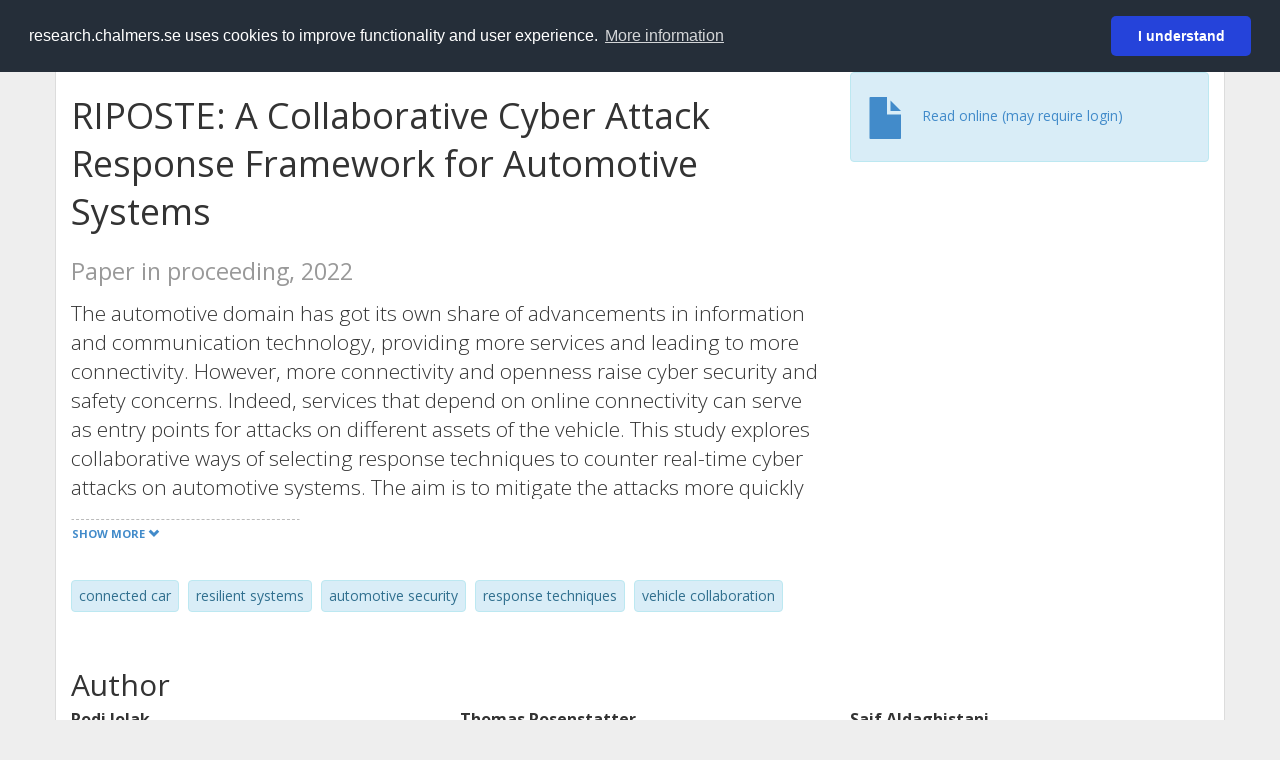

--- FILE ---
content_type: text/html; charset=utf-8
request_url: https://research.chalmers.se/en/publication/534623
body_size: 10020
content:
 
<!DOCTYPE html>
<html lang="en">
<head>
    <meta charset="utf-8">
    <meta http-equiv="X-UA-Compatible" content="IE=edge">

    <!-- Deleted records, should render a 404 (410) header -->

    <!-- Language -->
    <meta http-equiv="content-language" content="en" />

    <!-- Last modified -->
        <meta http-equiv="last-modified" content="Fri, 27 Jun 2025 06:57:46 GMT" />

    <!-- Canonical Link -->
    <link rel="canonical" href="https://research.chalmers.se/en/publication/534623">

            <link rel="alternate" href="https://research.chalmers.se/publication/534623" hreflang="sv" />

    <meta name="viewport" content="width=device-width, initial-scale=1">

    <title>RIPOSTE: A Collaborative Cyber Attack Response Framework for Automotive Systems</title>

    <!-- Google verification -->
    <meta name="google-site-verification" content="KztW4uXtIl0lSe0I77op41ztNUwk4GVRHFTAMjHds3M" />

    <!-- Bing validation -->
    <meta name="msvalidate.01" content="D364378053D48F05E4CC95689E6B38DC" />

    <!-- Yandex validation -->
    <meta name="yandex-verification" content="e87f308bde00cf8a" />

        <!-- Highwire Press standard meta tags -->
        <meta name="citation_title" content="RIPOSTE: A Collaborative Cyber Attack Response Framework for Automotive Systems" />
                <meta name="citation_author" content="Rodi Jolak" />
                <meta name="citation_author" content="Thomas Rosenstatter" />
                <meta name="citation_author" content="Saif Aldaghistani" />
                <meta name="citation_author" content="Riccardo Scandariato" />
            <meta name="citation_abstract" content="The automotive domain has got its own share of advancements in information and communication technology, providing more services and leading to more connectivity. However, more connectivity and openness raise cyber security and safety concerns. Indeed, services that depend on online connectivity can serve as entry points for attacks on different assets of the vehicle. This study explores collaborative ways of selecting response techniques to counter real-time cyber attacks on automotive systems. The aim is to mitigate the attacks more quickly than a single vehicle would be able to do, and increase the survivability chances of the collaborating vehicles. To achieve that, the design science research methodology is employed. As a result, we present RIPOSTE, a framework for collaborative real-time evaluation and selection of suitable response techniques when an attack is in progress. We evaluate the framework from a safety perspective by conducting a qualitative study involving domain experts. The proposed framework is deemed slightly unsafe, and insights into how to improve the overall safety of the framework are provided." />
            <meta name="citation_keywords" content="connected car, resilient systems, automotive security, response techniques, vehicle collaboration" />
        <meta name="citation_language" content="en" />
        <meta name="citation_publication_date" content="2022" />
        <meta name="citation_online_date" content="2/16/2023 5:35:42 AM" />
            <meta name="citation_journal_title" content="Proceedings - 48th Euromicro Conference on Software Engineering and Advanced Applications, SEAA 2022" />
            <meta name="citation_firstpage" content="350" />
            <meta name="citation_lastpage" content="357" />
            <meta name="citation_doi" content="10.1109/SEAA56994.2022.00062" />
        <meta name="citation_abstract_html_url" content="https://research.chalmers.se/en/publication/534623" />
            <meta name="citation_conference_title" content="48th Euromicro Conference on Software Engineering and Advanced Applications, SEAA 2022, Gran Canaria" />
        <!-- Dublin Core -->
        <meta name="DC.title" content="RIPOSTE: A Collaborative Cyber Attack Response Framework for Automotive Systems" />
                <meta name="DC.creator" content="Rodi Jolak" />
                <meta name="DC.creator" content="Thomas Rosenstatter" />
                <meta name="DC.creator" content="Saif Aldaghistani" />
                <meta name="DC.creator" content="Riccardo Scandariato" />
        <meta name="DC.issued" content="2022" />
            <meta name="DC.ispartof" content="Proceedings - 48th Euromicro Conference on Software Engineering and Advanced Applications, SEAA 2022" />
            <meta name="DC.identifier" content="doi:10.1109/SEAA56994.2022.00062" />
            <meta name="DC.citation.spage" content="350" />
            <meta name="DC.citation.epage" content="357" />
        <meta name="DC.language" content="en" />
        <meta name="DC.format" content="text" />

    <!-- JSON+LD (structured data, only for Chalmers theses for now)-->

    <!-- Twitter -->
    <meta name="twitter:card" content="summary" />
    <meta name="twitter:title" content="RIPOSTE: A Collaborative Cyber Attack Response Framework for Automotive Systems" />
    <meta name="twitter:site" content="https://research.chalmers.se/en/publication/534623" />
    <meta name="twitter:description" content="The automotive domain has got its own share of advancements in information and communication technology, providing more services and leading to more connectivity. However, more connectivity and openness raise cyber security and safety concerns. Indeed, services that depend on online connectivity can serve as entry points for attacks on different assets of the vehicle. This study explores collaborative ways of selecting response techniques to counter real-time cyber attacks on automotive systems. The aim is to mitigate the attacks more quickly than a single vehicle would be able to do, and increase the survivability chances of the collaborating vehicles. To achieve that, the design science research methodology is employed. As a result, we present RIPOSTE, a framework for collaborative real-time evaluation and selection of suitable response techniques when an attack is in progress. We evaluate the framework from a safety perspective by conducting a qualitative study involving domain experts. The proposed framework is deemed slightly unsafe, and insights into how to improve the overall safety of the framework are provided." />
    <meta name="twitter:image" content="https://research.chalmers.se/Images/avancez_small.png" />

    <!-- OG (Facebook) -->
    <meta property="og:url" content="https://research.chalmers.se/en/publication/534623" />
    <meta property="og:type" content="article" />
    <meta property="og:site_name" content="research.chalmers.se" />
    <meta property="og:title" content="RIPOSTE: A Collaborative Cyber Attack Response Framework for Automotive Systems" />
    <meta property="og:description" content="The automotive domain has got its own share of advancements in information and communication technology, providing more services and leading to more connectivity. However, more connectivity and openness raise cyber security and safety concerns. Indeed, services that depend on online connectivity can serve as entry points for attacks on different assets of the vehicle. This study explores collaborative ways of selecting response techniques to counter real-time cyber attacks on automotive systems. The aim is to mitigate the attacks more quickly than a single vehicle would be able to do, and increase the survivability chances of the collaborating vehicles. To achieve that, the design science research methodology is employed. As a result, we present RIPOSTE, a framework for collaborative real-time evaluation and selection of suitable response techniques when an attack is in progress. We evaluate the framework from a safety perspective by conducting a qualitative study involving domain experts. The proposed framework is deemed slightly unsafe, and insights into how to improve the overall safety of the framework are provided." />
    <meta property="og:image" content="https://research.chalmers.se/Images/avancez_small.png" />

    <!-- General content metatags -->
    <!-- Description -->
        <meta name="description" content="The automotive domain has got its own share of advancements in information and communication technology, providing more services and leading to more connectivity. However, more connectivity and openness raise cyber security and safety concerns. Indeed, services that depend on online connectivity can serve as entry points for attacks on different assets of the vehicle. This study explores collaborative ways of selecting response techniques to counter real-time cyber attacks on automotive systems. The aim is to mitigate the attacks more quickly than a single vehicle would be able to do, and increase the survivability chances of the collaborating vehicles. To achieve that, the design science research methodology is employed. As a result, we present RIPOSTE, a framework for collaborative real-time evaluation and selection of suitable response techniques when an attack is in progress. We evaluate the framework from a safety perspective by conducting a qualitative study involving domain experts. The proposed framework is deemed slightly unsafe, and insights into how to improve the overall safety of the framework are provided." />

    <!-- Keywords -->
    <meta name="keywords" content="connected car, resilient systems, automotive security, response techniques, vehicle collaboration" />

    <!-- Favicon -->
    <link rel="icon" href="/Images/favicon.ico" type="image/vnd.microsoft.icon" />

    <!-- Bootstrap styles -->
    <link rel="stylesheet" href="//netdna.bootstrapcdn.com/bootstrap/3.1.1/css/bootstrap.min.css">
    <!--<link rel="stylesheet" href="//maxcdn.bootstrapcdn.com/bootstrap/4.0.0-alpha.6/css/bootstrap.min.css" integrity="sha384-rwoIResjU2yc3z8GV/NPeZWAv56rSmLldC3R/AZzGRnGxQQKnKkoFVhFQhNUwEyJ" crossorigin="anonymous"> b-9ft0zrx8l3-->
    <!-- Local fonts and styles -->
    <link href="//fonts.googleapis.com/css?family=Open+Sans:400,300,600,700|Merriweather:400,300,700" rel="stylesheet" type="text/css">
    <link rel="stylesheet" href="/css/styles.css?magic=17E27C39BF28604C28488ED9FF121347EB51E05333A6AE229D149DAB0D9BE016">

    <!-- jQuery (necessary for Bootstrap's JavaScript plugins) -->
    <!-- <script src="//ajax.googleapis.com/ajax/libs/jquery/1.11.0/jquery.min.js"></script> -->
    <script src="//code.jquery.com/jquery-1.11.0.min.js"></script>

    <!-- Bootstrap, latest compiled and minified JavaScript -->
    <script src="//netdna.bootstrapcdn.com/bootstrap/3.1.1/js/bootstrap.min.js"></script>

    <!-- TinyMCE WYSIWYG HTML editor -->
    <script type="text/javascript" src="/scripts/tinymce/tinymce.min.js"></script>

    <!-- Select2 -->
    <link href="//cdnjs.cloudflare.com/ajax/libs/select2/4.0.1/css/select2.min.css" rel="stylesheet" />
    <script src="//cdnjs.cloudflare.com/ajax/libs/select2/4.0.1/js/select2.min.js"></script>

    <!-- Morris: http://www.oesmith.co.uk/morris.js/ -->
    <!--<link rel="stylesheet" href="http://cdn.oesmith.co.uk/morris-0.4.3.min.css">
    <script src="//cdnjs.cloudflare.com/ajax/libs/raphael/2.1.0/raphael-min.js"></script>
    <script src="http://cdn.oesmith.co.uk/morris-0.4.3.min.js"></script> b-9ft0zrx8l3-->
    <!-- jQuery Tablesorter on CDN -->
    <script src="//cdnjs.cloudflare.com/ajax/libs/jquery.tablesorter/2.16.4/jquery.tablesorter.min.js"></script>

    <!-- Moment with langs, used by DateTimePicker? -->

    <!-- jQuery Searcher Plugin -->
    <!--<script src="/scripts/jquery.searcher.js"></script> b-9ft0zrx8l3-->
    <!-- readmore Plugin -->

    <!-- jQuery Validation -->
    <!-- <script src="//ajax.aspnetcdn.com/ajax/jquery.validate/1.13.1/jquery.validate.min.js"></script> -->
    <!-- <script src="//code.angularjs.org/1.2.5/angular.js" data-semver="1.2.5" data-require="angular.js@1.2.5"></script>
    <script src="/scripts/showErrors.min.js"></script> -->
    <!-- spin.js -->
    <!--<script src="/scripts/spin.min.js"></script> b-9ft0zrx8l3-->
    <!-- Bootstrap DateTimePicker -->
    <link rel="stylesheet" href="/css/bootstrap-datetimepicker.min.css">

    <!-- Windows Azure end user analytics -->
    <!--<script type="text/javascript">
        window.appInsights = { queue: [], applicationInsightsId: null, accountId: null, appUserId: null, configUrl: null, start: function (n) { function u(n) { t[n] = function () { var i = arguments; t.queue.push(function () { t[n].apply(t, i) }) } } function f(n, t) { if (n) { var u = r.createElement(i); u.type = "text/javascript"; u.src = n; u.async = !0; u.onload = t; u.onerror = t; r.getElementsByTagName(i)[0].parentNode.appendChild(u) } else t() } var r = document, t = this, i; t.applicationInsightsId = n; u("logEvent"); u("logPageView"); i = "script"; f(t.configUrl, function () { f("//az416426.vo.msecnd.net/scripts/a/ai.0.7.js") }); t.start = function () { } } };
        appInsights.start("e27f946e-5139-4197-923f-575eb7b7dea9");
        appInsights.logPageView();
    </script> b-9ft0zrx8l3-->
    <!-- Google Maps API v3 -->

    <!-- Local Javascript -->
    <script type="text/javascript" src="/FrontendDist/CResearch.Pages.Master.min.js?magic=17E27C39BF28604C28488ED9FF121347EB51E05333A6AE229D149DAB0D9BE016"></script>

    <!-- Cookie consent -->
    <link rel="stylesheet" type="text/css" href="/css/cookieconsent.min.css" />

    <!-- HTML5 Shim and Respond.js IE8 support of HTML5 elements and media queries -->
    <!-- WARNING: Respond.js doesn't work if you view the page via file:// -->
    <!--[if lt IE 9]>
        <script src="https://oss.maxcdn.com/libs/html5shiv/3.7.0/html5shiv.js"></script>
        <script src="https://oss.maxcdn.com/libs/respond.js/1.4.2/respond.min.js"></script>
    <![endif]-->
</head>
<body>
    <nav b-9ft0zrx8l3 class="navbar navbar-inverse navbar-top" role="navigation">
        <div b-9ft0zrx8l3 class="container">
            <a b-9ft0zrx8l3 class="skip-main" href="#maincontent">Skip to main content</a>
            <!-- container-fluid -->
            <div b-9ft0zrx8l3 class="navbar-header">
                    <a b-9ft0zrx8l3 class="navbar-brand pull-left" href="/en/"><span b-9ft0zrx8l3 class="brand-main">research</span>.chalmers.se</a>
            </div>
            <ul b-9ft0zrx8l3 class="nav navbar-nav navbar-right">
                <li b-9ft0zrx8l3>
                            <p class="navbar-text" style="margin-left: 15px;">
            <a class="navbar-link" href="/publication/534623" id="language" title="Visa denna sida p&#xE5; svenska", pageLinkText)">
                <span class="glyphicon glyphicon-globe"></span> P&#xE5; svenska <!--<img src="/images/language-icon-sv.png" alt="" />-->
            </a>
        </p>
</partial>
                </li>
                <li b-9ft0zrx8l3>
                    
	<p class="navbar-text navbar-right pull-right">
            <p class="navbar-text" style="margin-left: 15px;">
                <a id="navbarLink" class="navbar-link" href="/Account/Login?returnUrl=/en/publication/534623">
                    <span class="glyphicon glyphicon-log-in"></span> Login
                </a>
            </p>
</p>
</partial>
                </li>
            </ul>
        </div>
    </nav>

    <div b-9ft0zrx8l3 class="container container-content" id="maincontent" tabindex="-1" aria-label="Main">
        

    <link rel="stylesheet" href="/css/PublicationPage.css?magic=17E27C39BF28604C28488ED9FF121347EB51E05333A6AE229D149DAB0D9BE016">
    <script type="text/javascript" src="/scripts/knockout-3.4.0.js"></script>
    <script type="text/javascript" src="/scripts/lodash.min.js"></script>
    <script type="text/javascript" src="/scripts/moment-timezone-with-data.min.js"></script>
    <script type="text/javascript" src="/FrontendDist/CResearch.min.js"></script>
    <script type="text/javascript" src="/FrontendDist/CResearch.Pages.PublicationPage.js"></script>
    <script type="text/javascript">
        ChalmersResearch.Pages.PublicationPage.ViewModel.applyBindings('en', { DispDate: null, DispDateEnd: null }, new Date(1769024081326));
    </script>
    <!-- Page metadata -->
    <!-- Last modified -->
    <!-- canonical link -->
    <!-- Publication Details -->
    <div id="divPublicationPage" style="margin-top: 20px;">


        <div class="row" itemscope="metadata">
            <div class="col-md-8">

            <h1 id="publication-title" itemprop="name">
                RIPOSTE: A Collaborative Cyber Attack Response Framework for Automotive Systems
                <div class="small" style="margin-top: 24px; margin-bottom: 16px;">
                        <span>Paper in proceeding, 2022</span>
                </div>
            </h1>

                    <div id="publication-abstract" class="lead" itemprop="description" data-bind="readmore: getReadmoreParams()">
                        The automotive domain has got its own share of advancements in information and communication technology, providing more services and leading to more connectivity. However, more connectivity and openness raise cyber security and safety concerns. Indeed, services that depend on online connectivity can serve as entry points for attacks on different assets of the vehicle. This study explores collaborative ways of selecting response techniques to counter real-time cyber attacks on automotive systems. The aim is to mitigate the attacks more quickly than a single vehicle would be able to do, and increase the survivability chances of the collaborating vehicles. To achieve that, the design science research methodology is employed. As a result, we present RIPOSTE, a framework for collaborative real-time evaluation and selection of suitable response techniques when an attack is in progress. We evaluate the framework from a safety perspective by conducting a qualitative study involving domain experts. The proposed framework is deemed slightly unsafe, and insights into how to improve the overall safety of the framework are provided.
                    </div>

                    <div class="keywords">
                            <p class="alert alert-info">
                                connected car
                            </p>
                            <p class="alert alert-info">
                                resilient systems
                            </p>
                            <p class="alert alert-info">
                                automotive security
                            </p>
                            <p class="alert alert-info">
                                response techniques
                            </p>
                            <p class="alert alert-info">
                                vehicle collaboration
                            </p>
                    </div>

            </div>
            <div class="col-md-4">

                        <div class="alert alert-info">
                            <div class="fulltexturl">
                                <a target="_blank" href="https://dx.doi.org/10.1109/SEAA56994.2022.00062">
                                    <span class="glyphicon glyphicon-file"></span> <span data-bind="html: translations.showExternFullText"></span>
                                </a>
                            </div>
                        </div>
            </div>
        </div>

        <div class="row">
            <div class="col-md-12">
                    <div class="row">
                        <div class="col-md-12 col-md-12" data-bind="">
                            <!--<h2 data-bind="text: translations.authorHeading"></h2>-->
                                    <h2>
Author                                    </h2>
                                <div class="row">
                                        <div class="col-md-4" style="margin-bottom: 24px;">
                                            <div style="margin-bottom: 28px;">
                                                <h3 class="personName list-group-item-heading">Rodi Jolak</h3>
                                                        <p class="organizationName list-group-item-text">
Volvo Group                                                        </p>
                                                        <p class="organizationName list-group-item-text">
Chalmers, Computer Science and Engineering (Chalmers), Interaction Design and Software Engineering                                                        </p>
                                                        <p class="organizationName list-group-item-text">
University of Gothenburg                                                        </p>

                                                <div class="button-bar">
                                                            <a class="btn btn-sm btn-primary" title="All publications where Rodi Jolak participates" href="/en/organization/?f_person=886f1491-aa9c-40a1-9313-f538231a202f|Rodi+Jolak&tab=publications">Other publications</a>
                                                            <a class="btn btn-sm btn-primary" title="Research Profile for Rodi Jolak" href="/en/person/jolak">Research</a>
                                                </div>
                                            </div>
                                        </div>
                                        <div class="col-md-4" style="margin-bottom: 24px;">
                                            <div style="margin-bottom: 28px;">
                                                <h3 class="personName list-group-item-heading">Thomas Rosenstatter</h3>
                                                        <p class="organizationName list-group-item-text">
RISE Research Institutes of Sweden                                                        </p>
                                                        <p class="organizationName list-group-item-text">
Network and Systems                                                        </p>

                                                <div class="button-bar">
                                                            <a class="btn btn-sm btn-primary" title="All publications where Thomas Rosenstatter participates" href="/en/organization/?f_person=3f904ba6-44c8-4de1-9637-f136e5464ceb|Thomas+Rosenstatter&tab=publications">Other publications</a>
                                                            <a class="btn btn-sm btn-primary" title="Research Profile for Thomas Rosenstatter" href="/en/person/thomros">Research</a>
                                                </div>
                                            </div>
                                        </div>
                                        <div class="col-md-4" style="margin-bottom: 24px;">
                                            <div style="margin-bottom: 28px;">
                                                <h3 class="personName list-group-item-heading">Saif Aldaghistani</h3>

                                                <div class="button-bar">
                                                </div>
                                            </div>
                                        </div>
                                            <div class="clearfix"></div>
                                        <div class="col-md-4" style="margin-bottom: 24px;">
                                            <div style="margin-bottom: 28px;">
                                                <h3 class="personName list-group-item-heading">Riccardo Scandariato</h3>
                                                        <p class="organizationName list-group-item-text">
Technical University of Hamburg (TUHH)                                                        </p>

                                                <div class="button-bar">
                                                            <a class="btn btn-sm btn-primary" title="All publications where Riccardo Scandariato participates" href="/en/organization/?f_person=025bc507-ba0d-4f63-8bb9-6486f98681f1|Riccardo+Scandariato&tab=publications">Other publications</a>
                                                            <a class="btn btn-sm btn-primary" title="Research Profile for Riccardo Scandariato" href="/en/person/ricsca">Research</a>
                                                </div>
                                            </div>
                                        </div>
                                </div>
                        </div>
                    </div>

                    <div class="row">
                        <div class="col-md-12">
                            <h2 data-bind="text: translations.sourceHeading"></h2>
                                <h4>Proceedings - 48th Euromicro Conference on Software Engineering and Advanced Applications, SEAA 2022</h4>
                            <p>
                            </p>
<!-- ko text: translations.pages --><!-- /ko --> 350-357


                                    <br />9781665461528 (ISBN)
                        </div>
                    </div>

                    <div class="row">
                        <div class="col-md-12">
                            <h2 data-bind="text: translations.conferenceHeading"></h2>
                        </div>
                    </div>
                    <div class="row">
                        <div class="col-md-12">
                            48th Euromicro Conference on Software Engineering and Advanced Applications, SEAA 2022<br />
                            Gran Canaria, Spain, <!-- ko text: formatConferenceDate("2022-08-30T22:00:00Z", "2022-09-01T22:00:00Z" )--><!-- /ko -->
                        </div>
                    </div>




                    <div class="row">
                        <div class="col-md-12">
                            <h2 style="margin-top: 40px;" data-bind="text: translations.categoriesHeading"></h2>
                        </div>
                    </div>
                    <div class="row categories">
                                <div class="col-md-4 clearfix" style="margin-bottom: 28px;">
                                        <h3 class="categoryName list-group-item-heading">Subject Categories (SSIF 2025)</h3>
                                        <p class="list-group-item-text alert alert-info">Security, Privacy and Cryptography</p>
                                </div>
                                <div class="col-md-4 clearfix" style="margin-bottom: 28px;">
                                        <h3 class="categoryName list-group-item-heading">Subject Categories (SSIF 2011)</h3>
                                        <p class="list-group-item-text alert alert-info">Information Science</p>
                                        <p class="list-group-item-text alert alert-info">Embedded Systems</p>
                                        <p class="list-group-item-text alert alert-info">Information Systemes, Social aspects</p>
                                </div>
                    </div>

                    <div class="row">
                        <div class="col-md-12">
                            <h2 data-bind="text: translations.identifiers"></h2>
                        </div>
                    </div>
                    <div class="row">
                                <div class="col-md-4" style="margin-bottom: 20px;">
                                    <h3 class="categoryName list-group-item-heading">DOI</h3>
                                    <p class="list-group-item-text">10.1109/SEAA56994.2022.00062</p>
                                    <div class="button-bar">
                                            <a class="btn btn-sm btn-primary" title="Show publication data connected to DOI" href="https://dx.doi.org/10.1109/SEAA56994.2022.00062">Publication data connected to DOI</a>
                                    </div>
                                </div>
                    </div>



                <div class="row">
                    <div class="col-md-12">
                            <h2>More information</h2>

                    </div>
                </div>

                <div class="row">
                            <div class="col-md-4" style="margin-bottom: 28px;">
                                    <h3 class="organizationName list-group-item-heading">Latest update</h3>
                                6/27/2025 
                            </div>
                </div>
            </div>


        </div>

    </div>

    </div>

    
<div class="footer-bottom">
    <div class="container container-footer">
        <div class="row">
            <div class="col-md-4">
                    <p class="footer-headings">Feedback and support</p>
                    <div class="row">
                        <form id="FeedbackForm" role="form" action="" method="post" aria-label="Feedback form">
                            <div class="col-lg-12">
                                <p>
                                    If you have questions, need help, find a bug or just want to give us feedback you may use this form, or contact us per e-mail research.lib@chalmers.se.
                                </p>
                                <div id="FeedbackFormResponsePositive" style="display:none;">
                                    <div class="alert alert-success" role="alert">
                                        <strong>Your feedback has been sent!</strong>
                                        We will get back to you as soon as possible. Thank you.
                                    </div>
                                    <p>
                                        <a onclick="ShowFeedbackForm()" class="btn btn-info">Send more feedback</a>
                                    </p>
                                </div>
                                <div id="FeedbackFormResponseNegative" style="display:none;">
                                    <div class="alert alert-danger" role="alert">
                                        <strong>Something went wrong!</strong>
                                        We're not sure why. This could be temporary. Please try again in a few minutes.
                                    </div>
                                </div>
                                <div id="FeedbackFormInputs">
                                    <div class="form-group">
                                        <label for="FeedbackInputMessage">Message</label>
                                        <textarea name="FeedbackInputMessage" id="FeedbackInputMessage" class="form-control" rows="8" aria-label="Enter your message here" required></textarea>
                                    </div>
                                    <div class="form-group">
                                        <label for="FeedbackInputEmail">Your email address</label>
                                        <input type="email" class="form-control" id="FeedbackInputEmail" name="FeedbackInputEmail" value="" placeholder="" aria-label="Enter your e-mail address here" title="E-mail" required>
                                    </div>
                                    <input type="submit" name="submit" id="submit" aria-label="Submit" value="Send feedback" class="btn btn-info">
                                </div>
                            </div>
                        <input name="__RequestVerificationToken" type="hidden" value="CfDJ8KfpKR_RLv5JrQmJcIxFwwY6AwdlpgRQNU1OqvmtDZp2gXY29iEGD-dJh-kQs95ePw2HbRQcodKj4a3Xnd_6cOgG3C5UlEoizGSS4_xvGc-o6BXWI5dd7m8aVQ_ZGGOt8V9hBUCNQ2_HQeCXQ9oaWd8" /></form>
                    </div>
            </div>
            <div class="col-md-4">
                    <p class="footer-headings">
                        About
                    </p>
                    <p>
                        Research.chalmers.se contains research information from Chalmers University of Technology, Sweden. It includes information on projects, publications, research funders and collaborations.
                    </p>
                    <p><a href="/en/about/">More about coverage period and what is publicly available</a></p>
                    <p><a href="/en/privacy/">Privacy and cookies</a></p>
                    <p><a href="/en/accessibility/">Accessibility</a></p>
                    <div class="simple-info-box__container">
                        <a href="#" tabindex="-1"
                           onclick="event.preventDefault(); event.currentTarget.parentElement.querySelector('div').classList.toggle('simple-info-box__text--visible')"
                           onblur="event.preventDefault(); event.currentTarget.parentElement.querySelector('div').classList.remove('simple-info-box__text--visible')"><span aria-hidden="true">Bibliography processing</span></a>
                        <div class="simple-info-box__text" onmousedown="event.preventDefault()" onkeydown="event.preventDefault()" role="button">
                            <p>
                                <a href="https://citationstyles.org/" target="_blank">Citation Style Language</a><br />
                                <a href="https://github.com/Juris-M/citeproc-js" target="_blank">citeproc-js (Frank Bennett)</a>
                            </p>
                        </div>
                    </div>
            </div>
            <div class="col-md-4 col-image-mark">
                    <p class="footer-headings">Links</p>
                    <div>
                        <a href="https://www.lib.chalmers.se/en/">Chalmers Library</a>
                    </div>
                    <div>
                        <a href="https://www.chalmers.se/en/research/">Chalmers Research</a>
                    </div>
                    <div>
                        <a href="https://odr.chalmers.se">Chalmers Student Theses</a>
                    </div>
                    <p class="footer-headings">Chalmers University of Technology</p>
                    <p>
                        SE-412 96 GOTHENBURG, SWEDEN<br />
                        PHONE: +46 (0)31-772 10 00<br />
                        <a href="https://www.chalmers.se/en">WWW.CHALMERS.SE</a>
                    </p>

                <div class="image-mark"></div>
            </div>
        </div>
    </div>

        <!-- Matomo -->
        <script>
            var _paq = window._paq = window._paq || [];
            /* tracker methods like "setCustomDimension" should be called before "trackPageView" */
            _paq.push(['trackPageView']);
            _paq.push(['enableLinkTracking']);
            (function () {
                var u = "//matomo.lib.chalmers.se/";
                _paq.push(['setTrackerUrl', u + 'matomo.php']);
                _paq.push(['setSiteId', '5']);
                var d = document, g = d.createElement('script'), s = d.getElementsByTagName('script')[0];
                g.async = true; g.src = u + 'matomo.js'; s.parentNode.insertBefore(g, s);
            })();
        </script>
        <noscript><p><img src="//matomo.lib.chalmers.se/matomo.php?idsite=5" style="border:0;" alt="Matomo image used for tracking purposes" /></p></noscript>
        <!-- End Matomo Code -->
</div>
</partial>

        <!-- Cookie consent -->
        <script src="/scripts/cookieconsent.min.js" data-cfasync="false"></script>
        <script>
            window.cookieconsent.initialise({
                "palette": {
                    "popup": {
                        "background": "#252e39",
                        "text": "#ffffff"
                    },
                    "button": {
                        "background": "#2543da",
                        "text": "#ffffff"
                    }
                },
                "theme": "classic",
                "position": "top",
                "content": {
                    "message": "research.chalmers.se uses cookies to improve functionality and user experience.",
                    "allow": "I understand",
                    "dismiss": "I understand",
                    "deny": "Neka",
                    "link": "More information",
                    "href": "https://research.chalmers.se/en/privacy/"
                }
            });
        </script>

</body>
</html>